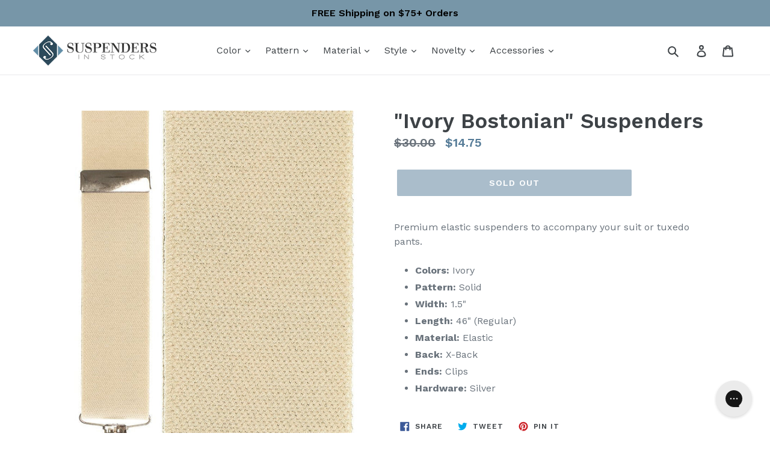

--- FILE ---
content_type: text/javascript;charset=UTF-8
request_url: https://www.shopperapproved.com/product/10588/[PRODUCT%20ID].js
body_size: 340
content:

var sa_filename = '/var/www/releases/7546_49102e140f871151b67a71fe3ea626837b2abc3a/widgets/../cached/product/10588/[PRODUCT%20ID].js';
//Cached 2026-01-20 23:55:26


var sa_productid = 'PRODUCTID';
var sa_product_desc = '';

(function(w,d,t,f,s,a){s=d.createElement(t),
a=d.getElementsByTagName(t)[0];s.async=1;s.src=f;a.parentNode.insertBefore(s,a)
})(window,document,'script','//www.shopperapproved.com/product/10588/merchantfallback.js');

